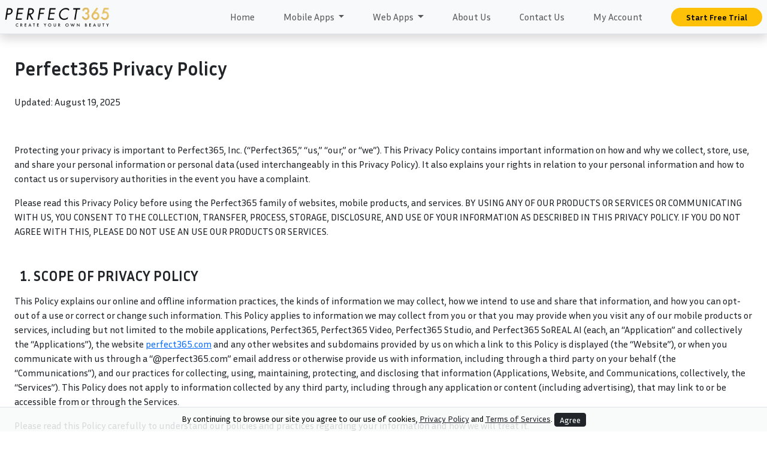

--- FILE ---
content_type: text/html
request_url: https://www.perfect365.com/about/privacy-policy/
body_size: 22662
content:
<!DOCTYPE html>
<html lang="en">
<head>
  <meta charset="UTF-8">  
  <meta name="viewport" content="width=device-width, initial-scale=1.0">

 <!-- =================================================================================== -->  
  <!-- Open Graph Meta Tags Open Graph Meta Tags Open Graph Meta Tags Open Graph Meta Tags -->
  <!-- HTML Meta Tags -->
  <title>Perfect365 Privacy Policy</title>
  <meta name="description" content="This Privacy Policy is meant to help you understand what information we collect, why we collect it, and how you can update, manage, export, and delete your information.">

  <!-- Facebook Meta Tags -->
  <meta property="og:url" content="https://www.perfect365.com/about/privacy-policy/">
  <meta property="og:type" content="website">
  <meta property="og:title" content="Perfect365 Privacy Policy">
  <meta property="og:description" content="This Privacy Policy is meant to help you understand what information we collect, why we collect it, and how you can update, manage, export, and delete your information.">
  <meta property="og:image" content="https://www.perfect365.com/images/photo_og_banner.gif">

  <!-- Twitter Meta Tags -->
  <meta name="twitter:card" content="summary_large_image">
  <meta property="twitter:domain" content="www.perfect365.com">
  <meta property="twitter:url" content="https://www.perfect365.com/about/privacy-policy/">
  <meta name="twitter:title" content="Perfect365 Privacy Policy">
  <meta name="twitter:description" content="This Privacy Policy is meant to help you understand what information we collect, why we collect it, and how you can update, manage, export, and delete your information.">
  <meta name="twitter:image" content="https://www.perfect365.com/images/photo_og_banner.gif">
  <!-- Open Graph Meta Tags Open Graph Meta Tags Open Graph Meta Tags Open Graph Meta Tags -->
  <!-- =================================================================================== -->    












  <link href="https://cdn.jsdelivr.net/npm/bootstrap@5.3.3/dist/css/bootstrap.min.css" rel="stylesheet">  
  <link href="https://use.fontawesome.com/releases/v6.6.0/css/all.css" rel="stylesheet">   
  <link href="../../css/generic_white.css?v=20250115" rel="stylesheet">   
 
     
 
 

 

  <link rel="icon" type="image/x-icon" href="../../images/favicon.ico">



<script>
window.dataLayer = window.dataLayer || [];
function gtag(){dataLayer.push(arguments);}
</script>
<!-- Google Tag Manager -->
<script>
(function(w,d,s,l,i){w[l]=w[l]||[];w[l].push({'gtm.start':
new Date().getTime(),event:'gtm.js'});var f=d.getElementsByTagName(s)[0],
j=d.createElement(s),dl=l!='dataLayer'?'&l='+l:'';j.async=true;j.src=
'https://www.googletagmanager.com/gtm.js?id='+i+dl;f.parentNode.insertBefore(j,f);
})(window,document,'script','dataLayer','GTM-M5WB838N');  
</script>
<!-- End Google Tag Manager -->  
</head>
<body>
<!-- Google Tag Manager (noscript) -->
<noscript><iframe src="https://www.googletagmanager.com/ns.html?id=GTM-M5WB838N" height="0" width="0" style="display:none;visibility:hidden"></iframe></noscript>
<!-- End Google Tag Manager (noscript) -->  
    
  


 

<header class="fixed-top border-bottom shadow bg-body-tertiary">
  <nav class="navbar navbar-expand-lg py-0 text-center">
    <div class="container-xxl p-0">
      <a class="navbar-brand mx-2" href="../../"><img class="py-1 py-lg-0 m-0" src="../../images/perfect365_logo.png"></a>
      <button class="navbar-toggler my-1 mx-2" type="button" data-bs-toggle="collapse" data-bs-target="#navbarSupportedContent" aria-controls="navbarSupportedContent" aria-expanded="false" aria-label="Toggle navigation">
        <i class="fa-solid fa-bars"></i>
      </button>
      <div class="collapse navbar-collapse" id="navbarSupportedContent">
        <ul class="navbar-nav ms-auto m-0">
          <li class="nav-item">
            <a class="nav-link py-2 py-lg-3 px-3 px-xl-4" aria-current="page" href="../../">Home</a>
          </li>
          <li class="nav-item dropdown">
            <a class="nav-link py-2 py-lg-3 px-3 px-xl-4 dropdown-toggle" href="#" role="button" data-bs-toggle="dropdown" aria-expanded="false">
              Mobile Apps
            </a>
            <ul class="dropdown-menu m-0 p-0 overflow-hidden">               
              <li><a class="dropdown-item py-2 justify-content-center justify-content-lg-start app_icon" href="../../apps/perfect365-makeup-photo-editor/">Perfect365 Makeup Photo Editor</a></li>
              <li><a class="dropdown-item py-2 justify-content-center justify-content-lg-start app_icon app_video" href="../../apps/perfect365-video-makeup-editor/">Perfect365 Video Makeup Editor</a></li>
              <li><a class="dropdown-item py-2 justify-content-center justify-content-lg-start app_icon app_studio" href="../../apps/perfect365-studio-photo-editor/">Perfect365 Studio Photo Editor</a></li>
              <li><a class="dropdown-item py-2 justify-content-center justify-content-lg-start app_icon app_ai" href="../../apps/perfect365-so-real-ai-avatar/">Perfect365 SoReal AI Avatar</a></li>      
            </ul>
          </li>
          <li class="nav-item dropdown">
            <a class="nav-link py-2 py-lg-3 px-3 px-xl-4 dropdown-toggle" href="#" role="button" data-bs-toggle="dropdown" aria-expanded="false">
              Web Apps
            </a>
            <ul class="dropdown-menu m-0 p-0 overflow-hidden">
              <li><a class="dropdown-item py-2 justify-content-center justify-content-lg-start app_icon" href="https://designai.perfect365.com/?utm_source=perfect365.com&utm_medium=top_nav&utm_campaign=organic">DesignAI for Social Post <span class="badge text-bg-warning ms-1 rounded-pill fa-fade">New</span></a></li>                            
              <li><a class="dropdown-item py-2 justify-content-center justify-content-lg-start app_icon" href="https://app.perfect365.com/ua_handler/index.html?utm_source=perfect365.com&utm_medium=top_nav&utm_campaign=organic">Makeup Photo Editor</a></li>
              <li><a class="dropdown-item py-2 justify-content-center justify-content-lg-start app_icon app_web_world" href="https://app.perfect365.com/ai/?utm_source=perfect365.com&utm_medium=top_nav&utm_campaign=organic&utm_content=ai_background">AI Around the World</a></li>
              <li><a class="dropdown-item py-2 justify-content-center justify-content-lg-start app_icon app_web_style" href="https://app.perfect365.com/ai/?utm_source=perfect365.com&utm_medium=top_nav&utm_campaign=organic&utm_content=ai_artistic_style">AI Fashion Styles</a></li>
              <li><a class="dropdown-item py-2 justify-content-center justify-content-lg-start app_icon app_web_look" href="https://app.perfect365.com/ai/?utm_source=perfect365.com&utm_medium=top_nav&utm_campaign=organic&utm_content=ai_looks">AI Makeup Looks</a></li>  
              <li><a class="dropdown-item py-2 justify-content-center justify-content-lg-start app_icon app_web_skin" href="https://app.perfect365.com/ai/?utm_source=perfect365.com&utm_medium=top_nav&utm_campaign=organic&utm_content=ai_skin_retouch">Virtual Skin Softener</a></li>  
              <li><a class="dropdown-item py-2 justify-content-center justify-content-lg-start app_icon app_web_hair" href="https://app.perfect365.com/products/virtual-hair-dye/?utm_source=perfect365.com&utm_medium=top_nav&utm_campaign=organic">Virtual Hair Dye</a></li>  
            </ul>
          </li>          
          <li class="nav-item">
            <a class="nav-link py-2 py-lg-3 px-3 px-xl-4" href="../../about/">About Us</a>
          </li>
          <li class="nav-item">
            <a class="nav-link py-2 py-lg-3 px-3 px-xl-4" href="../../contact-us/">Contact Us</a>
          </li>     
          <li class="nav-item">
            <a class="nav-link py-2 py-lg-3 px-3 px-xl-4" href="https://plus.perfect365.com/account?utm_source=perfect365.com&utm_medium=top_nav&utm_campaign=organic">              
              <i class="fa-solid fa-user me-1 d-inline d-lg-none"></i> My Account
            </a>
          </li>                                
          <li class="nav-item d-block d-lg-none py-1 px-2">
            <a class="btn btn-warning btn-sm rounded-pill w-100 fw-bold" href="https://plus.perfect365.com/purchase/free_trial?redirect=/purchase/free_trial&utm_source=perfect365.com&utm_medium=top_nav&utm_campaign=organic">Start Free Trial</a>
          </li>                
        </ul>   
        <div class="d-none d-lg-flex ms-3">      
          <a class="btn btn-warning btn-sm rounded-pill px-4 mx-2 fw-bold" href="https://plus.perfect365.com/purchase/free_trial?redirect=/purchase/free_trial&utm_source=perfect365.com&utm_medium=top_nav&utm_campaign=organic">
            Start Free Trial
          </a>
        </div>
      </div>
    </div>
  </nav>
</header>

 

 

<div class="container-fluid border-bottom shadow bypass_header py-5">
  <div class="container-xxl">
    <h1 class="h2 lh-sm fw-semibold mb-4">Perfect365 Privacy Policy</h1>        
    <p>Updated: August 19, 2025</p>
    <p>&nbsp;</p>
     
    

    <p>Protecting your privacy is important to Perfect365, Inc. (“Perfect365,” “us,” “our,” or “we”). This Privacy Policy contains important information on how and why we collect, store, use, and share your personal information or personal data (used interchangeably in this Privacy Policy). It also explains your rights in relation to your personal information and how to contact us or supervisory authorities in the event you have a complaint.</p>
    <p class="mb-5">Please read this Privacy Policy before using the Perfect365 family of websites, mobile products, and services. BY USING ANY OF OUR PRODUCTS OR SERVICES OR COMMUNICATING WITH US, YOU CONSENT TO THE COLLECTION, TRANSFER, PROCESS, STORAGE, DISCLOSURE, AND USE OF YOUR INFORMATION AS DESCRIBED IN THIS PRIVACY POLICY. IF YOU DO NOT AGREE WITH THIS, PLEASE DO NOT USE AN USE OUR PRODUCTS OR SERVICES.</p>




    <ol start="1">
      <li class="h4 fw-bold">SCOPE OF PRIVACY POLICY</li>
    </ol> 
    <p>This Policy explains our online and offline information practices, the kinds of information we may collect, how we intend to use and share that information, and how you can opt-out of a use or correct or change such information. This Policy applies to information we may collect from you or that you may provide when you visit any of our mobile products or services, including but not limited to the mobile applications, Perfect365, Perfect365 Video, Perfect365 Studio, and Perfect365 SoREAL AI (each, an “Application” and collectively the “Applications”), the website <a href="https://perfect365.com" title="">perfect365.com</a> and any other websites and subdomains provided by us on which a link to this Policy is displayed (the “Website”), or when you communicate with us through a “@perfect365.com” email address or otherwise provide us with information, including through a third party on your behalf (the “Communications”), and our practices for collecting, using, maintaining, protecting, and disclosing that information (Applications, Website, and Communications, collectively, the “Services”). This Policy does not apply to information collected by any third party, including through any application or content (including advertising), that may link to or be accessible from or through the Services.</p>    
    <p class="mb-5">Please read this Policy carefully to understand our policies and practices regarding your information and how we will treat it.</p>


    <ol start="2">
      <li class="h4 fw-bold">INFORMATION WE COLLECT</li>
    </ol> 
    <p>We may collect and use the following personal information that identifies, relates to, describes, is reasonably capable of being associated with, or could reasonably be linked, directly or indirectly, with a particular consumer or household that is commonly gathered and produced by automatic means, provided directly from you, and/or by your interactions with us or our Services.</p>    
    <p class="fw-bold">Information you provide us directly</p>
    <ul>
      <li>Your username, password and email address when you register for an account on an Application</li>
      <li>Profile information that you provide for your user profile (e.g., name, picture, phone number, gender) on an Application</li>
      <li>Your content (e.g., photos, facial scans, comments, and other materials) that you post or upload to an Application</li>
      <li>Information you provide to other users through the Applications</li>
      <li>Information that you submit to us in a request through the Website or other Communication</li>
    </ul>
    <p class="fw-bold">Information We Collect Automatically from Your Use of the Applications</p>
    <ul>          
      <li>Payment Information. If you complete an in-app purchase through an Application using either a traditional payment method or virtual currency, we or our third-party payment or virtual currency processors collect information necessary to process and facilitate your transactions, including:</li>
      <li>The date, time, and amount of a transaction</li>
      <li>For traditional payment transactions, payment (e.g., credit card) and billing information.</li>
      <li>For virtual currency transactions, information identifying your account information and the account you are transacting with, your public wallet address, your account balance, your transaction history, blockchain transaction identifiers (e.g., the transaction hash), and the public wallet address of payers and payees. You should be aware that when you earn and spend using virtual currency, your blockchain transactions will be publicly visible to anyone who has access to the blockchain.</li>
      <li>Analytics Information. We use third-party analytics tools to help us measure traffic and usage trends for the Applications. These tools collect information sent by your device to our Application, including the content and ads that you view or click, and other information that assists us in improving the Applications. We collect and use this analytics information with analytics information from other users so that it cannot reasonably be used to identify any particular individual user.</li>
      <li>Location Information. Upon your consent, we may collect different types of information about your general location (e.g., IP address, zip code) or more specific location information (e.g., precise location from your mobile GPS) through methods such as mobile software development kits (“SDK”) that allow us to periodically determine your location, including your location relative to and within third party merchant locations, and share such information with third parties, for purposes related to advertising (e.g. customized ads in an Application), analytics, attribution (e.g., measuring ad performance), and research. You may prevent location information from being collected by this or other apps, through your device settings (but this may affect the functionality of certain Application features). We may collect this information when you use the Applications or when any Application runs in the background on your device.</li>
      <li>Log information. When you use the Applications, we may automatically collect and store certain information in server logs. This may include:</li>
      <li>Information on how you interact with the Applications</li>
      <li>IP address</li>
      <li>Device event information such as crashes, system activity, hardware settings, browser type, browser language, the date and time of your request and referral URL</li>
      <li>Data derived from facial and other detection scans. We may collect facial detection scan data (from uploaded images or photos taken through an Application) as necessary to provide the functionality of the Applications, e.g., scanning face to apply makeup/looks.</li>
      <li>Data necessary for AI-generated images or avatars. For Applications that use artificial intelligence technology to create derivative images or avatars (“Outputs”), we will collect and process the original images you upload onto the Application (“Inputs”). In order to generate the Outputs and to train the AI model, the Application may scan the Inputs to determine the posture, location, topography, and other non-identifying characteristics of faces that appear in frame. The Inputs are immediately deleted once the avatar is created. Your purchased avatars are stored on our server so that they remain accessible to you through the Application at any time and from any device until you decide to delete them. The purchased avatars that you decide to download are stored in your device. We currently use the neural network model Stable Diffusion to generate the personalized avatars for the SoREAL AI Application. We do not use the images or avatars to identify any individual user, for authentication, advertising, or marketing purposes, to otherwise target a user in a similar manner, to build a user profile, or to otherwise attempt, facilitate, or encourage third parties to identify anonymous users or reconstruct user profiles. We do not transfer, share, sell, or otherwise provide your content or avatars to advertising platforms, analytics providers, data brokers, information resellers or other such parties.</li>
      <li>Device and Usage Information. We may collect device and usage information such as:</li>
      <li>Precise geolocation data pertaining to a user’s devices (only upon your consent), which may be expressed by latitude-longitude coordinates obtained through GPS tools, WiFi data, cell tower triangulation or other techniques (collectively, “Device Geolocation Data”) and linked to a device identifier, such as the IDFA for iOS devices or Android ID for Android devices.</li>
      <li>Predicted or actual data about a user such as age, gender, date of birth, street address; predicted or actual characteristics or interests; and any information that users provide to us or to our users.</li>
      <li>Other information about a user’s device, such as: device type (e.g., tablet, smartphone), operating system, IP address, network provider, mobile carrier, mobile browser type (e.g., Firefox, Chrome, Safari), other apps and SDKs installed on the device, timestamp, time zone, information about the speed, bearing, orientation, and altitude of a device, or other device-identifying information.</li>
      <li>Information about the possible relationships among different devices.</li>
      <li>Data about user activities (e.g., the pages you view, the time and duration of your activities in the App) that helps us determine how a user interacts with advertising or content, such as determining whether a user who viewed a particular advertisement ultimately purchased the advertised product or service.</li>
      <li>Cookies and Similar Technologies. When you use the Applications, we allow third-party companies to collect certain information. These companies may utilize cookies, pixels, or other similar technologies to collect and use non-personally identifiable information in order to provide advertisements about goods and services likely to be of greater interest to you. To learn more about this behavioral advertising practice or to opt-out of this type of advertising, you can visit the websites of the Digital Advertising Alliance at <a title="" href="https://www.aboutads.info">https://www.aboutads.info</a> and Networking Advertising Initiative at <a title="" href="https://networkadvertising.org/choices/">networkadvertising.org/choices/</a>. You can also control the use of cookies on your device at any time by changing your preferences or options in your browser settings. Each browser provides different mechanisms for managing cookies. You can usually find these settings in the “Options” or “Preferences” menu of your browser; otherwise, look at your browser’s help menu to determine the best way to modify your browser’s cookie storage. You can also block, disable, or delete the cookies that are stored on your device. However, blocking, disabling, or deleting cookies may limit your ability to view all the pages in the Applications.</li>
      <li>Local Storage. We may access metadata and other information associated with other files stored on your device. This may include, for example, your photographs in order to provide the functionality of the Applications.</li>
      <li>Third-Party Social Media Site. If you choose, you can log in to the Applications through certain third-party social media sites. Any information that such social media sites provide to us will be governed by this Privacy Policy.</li>
      <li>Certain location, device, and usage information may be collected when any Application is in use or runs in the background on your device. If you do not want this information to be linked to your device, you may go to your device “Settings” (which are somewhat different for iOS and Android devices) and opt out of interest-based or personalized advertising.</li>
    </ul>
    
    <p class="fw-bold">Information We Collect from Your Use of the Website</p>
    <p>We use cookies or other automatic data collection techniques, which are small data files stored on a visitor’s computer or internet-enabled device that serve a number of purposes such as enhancing your on-line experience when visiting our Website only.</p>
    <p class="mb-5">
    You can control or set your cookies, you may also set your browser to block all cookies, including cookies associated with our Website, or to indicate when a cookie is being set by us. However, it’s important to remember that our Website and/or settings and preferences controlled by such cookies may not function properly if your cookies are disabled. For example, we may not remember your language preferences. Most web browsers automatically accept cookies but provide controls that allow you to turn off, block or delete them. Learn more at <a title="" href="https://support.google.com/chrome/answer/95647?co=GENIE.Platform%3DAndroid&hl=en">https://support.google.com/chrome/answer/95647?co=GENIE.Platform%3DAndroid&hl=en</a>.  
    </p>

    <ol start="3">
      <li class="h4 fw-bold">HOW WE USE YOUR INFORMATION</li>
    </ol> 
    <p>Generally, and without limiting the uses of information we describe in this Privacy Policy, including in Section 2 (Information We Collect), we may use information that we receive and the choices you make in your settings:</p>    
    
    <ul class="mb-5">                 
      <li>To provide the functionality of the Applications
      <li>To help us develop, deliver, test and improve the Applications
      <li>To monitor metrics such as total number of visitors, traffic, and demographic patterns</li>
      <li>To provide personalized content and information to you and others, which could include sending you promotional messages, marketing, advertising and other information that may be of interest to you</li>
      <li>To diagnose or fix technology problems</li>
      <li>To allow us to keep you posted on Perfect365’s latest product announcements, application updates, and upcoming events</li>
      <li>To provide customer support and respond to your inquiries and requests</li>
      <li>To allow other users to contact you through the Applications (as further described below)</li>
      <li>To administer referral programs, rewards, surveys, sweepstakes, contests, or other promotional activities or events sponsored or managed by us or our third-party business partners</li>
      <li>To find and prevent fraud</li>
      <li>To resolve disputes, to protect the rights, property, or safety of Perfect365, our Application visitors, customers, or the public, and to enforce any legal terms that govern your use of the Applications or our other services and products</li>
      <li>To comply with our legal and regulatory obligations</li>
      <li>For the performance of any contract with you or to take steps at your request before entering into a contract</li>
      <li>Where you have given consent</li>
      <li>For any other legitimate interest or those of a third party</li>
      <li>To provide you with employment</li>
    </ul>
    

 
    <ol start="4">
      <li class="h4 fw-bold">INFORMATION SHARING AND DISCLOSURE TO THIRD PARTIES</li>
    </ol> 
    <p>Perfect365 treats your personal information with care. We only pass personal information to our affiliates and third parties to the extent described here and within the scope of the purpose limitation under applicable data protection law.</p>


    <p class="fw-bold">Third-Party Service Providers</p>


    <p>We use a variety of third-party service providers to help us provide the Services, including business analytics, marketing, payment processing, IT, artificial intelligence, and virtual currency providers. These providers have limited access to your information to perform these tasks on our behalf and are contractually obligated to use it consistent with this Privacy Policy.</p>
    <p>For the SoREAL AI Application, we use neural network model Stable Diffusion powered by Stability.ai for the Perfect365 SoReal AI app that allows you to generate personalized SoREAL AI avatars. While we make best efforts to moderate the settings of the Perfect365 SoREAL AI app, it is still possible that you may encounter content that you or others may view as offensive or inappropriate. Please contact us at support@perfect365.com if you find any content to be offensive and/or inappropriate to you, and we will take action to assist in training the algorithm better. However, you acknowledge that your use of the SoReal AI app is at your own risk and that we disclaim any responsibility for the images generated by the Perfect365 SoReal AI app. For any and all important questions about Stable Diffusion, you can visit the Stability.ai website.</p>
    <p>We have also integrated the consent management tool, “Consent Manager” (www.consentmanager.net) from Consent Manager AB (Håltgelvågen 1b, 72348 Västerås, Sweden, mail@consentmanager.net), in our Services to obtain consent for data processing and use of cookies or comparable functions. With the help of Consent Manager, you can provide your consent for certain functionalities of our Services, e.g. for the purpose of integrating external elements, integrating streaming content, statistical analysis, measurement and personalized advertising, and can grant or reject your consent for all functions or give your consent for individual purposes or individual functions. The settings you have made can also be changed afterwards.</p>
    <p>The purpose of integrating Consent Manager is to let users of our Services make decisions about their information and, as part of the further use of our Services, to offer the option of changing settings that have already been made. By using Consent Manager, personal data and information from the end devices used, such as the IP address, are processed by Consent Manager. In addition, the processed information may also be stored on your device.</p>
    <p>The legal basis for processing is Art. 6 Para. 1 S. 1 lit. c) in conjunction with Art. 6 para. 3 sentence 1 lit. a) in conjunction with Art. 7 para. 1 GDPR and, in the alternative, lit. f). By processing the data, Consent Manager helps us to fulfill our legal obligations (e.g. obligation to provide evidence). Our legitimate interests in processing lie in the storage of user settings and preferences with regard to the use of cookies and other functionalities. Consent Manager stores your data as long as your user settings are active. After two years after making the user settings, the consent will be asked again. The user settings made are then saved again for this period. You can object to the processing. You have the right to object to reasons arising from your particular situation. To object, please send an email to mail@consentmanager.net.</p>



    <p class="fw-bold">Third-Party Advertisers, Advertising Network, Agencies, Marketers, Cybersecurity Partners</p>
    <p>We may share or disclose aggregated, usage information, geolocation information and/or device-level information (such as anonymous usage data, platform types, number of clicks, location data etc.) with unaffiliated partners and third parties (e.g. advertisers, advertising networks and platforms, agencies, other marketers, retailers, cybersecurity partners) that wish to market products or services to you, in order to improve connectivity and application experiences on wireless networks, or for cybersecurity purposes. You can control or disable the use of location services for the Services in the device’s settings menu. See Section 6 (Your Choices About Your Information) of this Privacy Policy for further instructions.</p>
    <p>Additional privacy terms from select partners can be found <a href="../privacy-policy-partners/">here</a>.</p>


    <p class="fw-bold">Other Users</p>
    <p>Any information that you provide to other users, including beauty professionals, via the Services, are shared and disclosed to such other users. By sending your information to other users, you acknowledge and agree that they may contact you via the applicable Application.</p>

    <p class="fw-bold">Business Transfers and Affiliates</p>
    <p>We may share your information with companies or organizations connected or affiliated with Perfect365. We may also transfer your information to an affiliate, a subsidiary or a third party in the event of any reorganization, merger, sale, joint venture, assignment, transfer or other disposition of all or any portion of Perfect365’s business, assets or stock, including, without limitation, in connection with any bankruptcy or similar proceeding.</p>

    <p class="fw-bold">Legal Disclosures</p>
    <p class="mb-5">Notwithstanding anything to the contrary in this Privacy Policy, we may preserve or disclose your information if we believe that it is reasonably necessary to comply with a law, regulation, legal process, or governmental request; to protect the safety of any person; to address fraud, security or technical issues; or to protect our or our users’ rights or property. However, nothing in this Privacy Policy is intended to limit any legal defenses or objections that you may have to a third party’s, including a government’s, request to disclose your information.</p>



    <ol start="5">
      <li class="h4 fw-bold">INFORMATION SOLD OR DISCLOSED FOR A BUSINESS PURPOSE</li>
    </ol> 

 


    <p>During the last twelve (12) months, Perfect365 has sold or disclosed personal information, including some or all of the categories of information described in Section 2 (Information We Collect), to third parties for business and commercial purposes. More specifically, Perfect365 has sold or disclosed the above-described personal information with third parties as described in Section 4 (Information Sharing and Disclosure to Third Parties), including: (a) to our business partners for enabling and improving their marketing and advertising campaigns, from identifying potentially interested consumers to measuring the effectiveness of the marketing and advertising campaign, including marketing and user and data analytics; (b) to our service providers and cybersecurity business partners, for disease prevention, to improve connectivity and application experiences on wireless networks, and for cybersecurity purposes; and (c) to our service providers and contractors (e.g., cloud computing and storage vendors; security contractors, and consultants), for our operational business purposes.</p>
    <p>Perfect365 does not sell personal information to individual consumers.</p>
    <p>Perfect365 does not sell personal information about consumers younger than 18 for any purpose.</p>
    <p>Perfect365 does not engage in profiling in furtherance of “decisions that produce legal or similarly significant effects.”</p>
    <p class="mb-5">While we have sold or shared for a business purpose the above information in the last 12 months, you have the right under the CCPA and certain other privacy and data protection laws, as applicable, to opt-out of the sale of your personal information. See Section 6 (Your Choices About Your Information) and Section 12 (Additional State Privacy Rights) for more information. If you exercise your right to opt-out of the sale of your personal information, we will refrain from selling your personal information, unless you subsequently provide express authorization for the sale of your personal information. To opt-out of the sale of your personal information, visit the ‘Settings’ or ‘Me’ tab in each Application, click on ‘Privacy’, and slide the ‘Do Not Sell My Personal Information’ switch off.</p>





    
    <ol start="6">
      <li class="h4 fw-bold">YOUR CHOICES ABOUT YOUR INFORMATION</li>
    </ol> 
    
    <p class="fw-bold">Account Information</p>
    <p>You may update or correct information you have provided to us by going into the settings screen (or “Me”) within the applicable Application. If you wish to deactivate your account, please delete the applicable Application, but note that we may retain your information as required by law and for business purposes. Refer below for additional information on your right to deletion and our deletion practices.</p>
    
    <p class="fw-bold">Promotional Communications</p>
    <p>You may opt out of receiving promotional communications from us by following the instructions in those messages. If you opt out, please note that we may still send you Application-related communications, such as those about your account or our ongoing business relations, like notifications about updates to this Privacy Policy.</p>
    
    <p class="fw-bold">Interest-Based Advertising Services</p>
    <p class="mb-5">You may opt-out from any interest-based advertising by turning on “Limit Ad Tracking” in your device settings.</p>

 
    <p class="text-center">To limit Ad Track on an Apple device, see instructions at: <a href="https://support.apple.com/en-us/HT202074" target="_blank" title="more...">https://support.apple.com/en-us/HT202074</a></p>
    <p>Apple has recently added a feature where, upon download of an Application, a popup stating “Allow Cross App Tracking” will appear that will allow the user to select their preferences for tracking and targeted advertising. The user can also go into their settings and disable or enable both tracking and location services for all applications.</p>
    

 
    <p class="text-center">To limit Ad Tracking on an Android device, see instructions at:  <a href="https://support.google.com/ads/answer/2662922" target="_blank" title="more...">https://support.google.com/ads/answer/2662922</a>. Android has an option in Settings to “Opt Out of Personalized Ads.”</p>

    <p>When you have opted out using this setting on a device, advertisers will not use in-app information collected from that device to infer your interests or serve ads to that device that are targeted based on your inferred interests. Please note, however, that opting-out will not block general advertisements that are sent at random, and not tied to the perceived interest of the user of a particular device.</p>  
    <p>Users may learn more about personalized and behavioral advertising and how to opt out of this type of advertising from the Digital Advertising Alliance at <a title="" href="https://www.aboutads.info">https://www.aboutads.info</a> and Networking Advertising Initiative at <a title="" href="https://networkadvertising.org/choices/">networkadvertising.org/choices/</a>.</p>



    

    <p class="fw-bold">Control or Disable the Collection of Geolocation Information</p>
    <p>We do not collect geolocation information from you unless we obtain your explicit consent through the device’s settings (e.g., “Location Services”). You can also control the collection of certain precise location information by changing the preferences on your mobile device (certain services may lose functionality as a result).</p>

    <p class="fw-bold">Push Notifications</p>
    <p>We may send push notifications to your mobile device. You can deactivate these messages at any time by changing the notification settings within the Applications or your device settings.</p>



    <p class="fw-bold">Third Party Use of Cookies and Other Tracking Technologies</p>

    <p>Some content or applications related to the Applications are served by third-parties, including advertisers, ad networks and servers, content providers, service providers, and application providers. These third parties may use cookies, alone or in conjunction with web beacons or other tracking technologies, to collect information about you when you use the Applications. The information they collect may be associated with your personal information or they may collect information, including personal information, about your online activities over time and across different websites and other online services. They may use this information to provide you with interest-based (behavioral) advertising or other targeted content.</p>
    <p class="mb-5">We do not control these third parties’ tracking technologies or how they may be used. If you have any questions about an advertisement or other targeted content, you should contact the responsible provider directly.</p>
    

    
    
    <ol start="7">
      <li class="h4 fw-bold">HOW LONG WE KEEP YOUR INFORMATION</li>
    </ol> 
    <p class="mb-5">We will not retain your personal information for longer than is allowed under the applicable data protection laws and regulations or for longer than is justified for the purposes for which it was originally collected. We will delete the personal information when we no longer need it for the purposes for which it was collected, unless Perfect365 is required by law to keep data for a certain period of time.</p>

    <ol start="8">
      <li class="h4 fw-bold">CHILDREN’S PRIVACY</li>
    </ol> 
    <p>YOU MUST BE SIXTEEN (16) YEARS OR OLDER IN ORDER TO USE ANY OF THE APPLICATIONS. WE DO NOT KNOWINGLY COLLECT OR SOLICIT ANY INFORMATION FROM ANYONE UNDER THE AGE OF 16 OR KNOWINGLY ALLOW SUCH PERSONS TO REGISTER FOR ANY APPLICATION. THE APPLICATIONS AND THEIR CONTENT ARE NOT DIRECTED AT CHILDREN UNDER THE AGE OF 16.</p>
    <p class="mb-5">IF YOU ARE UNDER THE AGE OF SIXTEEN (16) YOU MAY NOT USE THE APPLICATIONS. IF YOU ARE BETWEEN SIXTEEN (16) AND EIGHTEEN (18) YEARS OLD, YOU MUST REVIEW THIS PRIVACY POLICY WITH YOUR PARENT OR GUARDIAN. IN THE EVENT THAT WE LEARN THAT WE HAVE COLLECTED PERSONAL INFORMATION FROM A CHILD UNDER AGE 16 WITHOUT PARENTAL CONSENT, WE WILL DELETE THAT INFORMATION AS QUICKLY AS POSSIBLE. IF YOU BELIEVE THAT WE MIGHT HAVE ANY INFORMATION FROM OR ABOUT A CHILD UNDER 16, PLEASE CONTACT US AT LEGAL@PERFECT365.COM AND WE WILL IMMEDIATELY TAKE STEPS REQUIRED TO DELETE THE INFORMATION AND OTHERWISE COMPLY WITH APPLICABLE LAW.</p>

    <ol start="9">
      <li class="h4 fw-bold">TRANSFERRING YOUR DATA</li>
    </ol> 
    <p>Perfect365 may transmit your information to its services, data centers, or service providers outside of the United States for storage and/or processing. As such, we and our service providers may transfer your personal data to, or access it in, jurisdictions that may not provide equivalent levels of data protection as your home jurisdiction. We will take steps to ensure that your personal data receives an adequate level of protection in the jurisdictions in which we process it, including through appropriate written data processing terms and/or data transfer agreements.</p>
    <p class="mb-5">By registering for and using any Application, you consent to the transfer of information to any country in which Perfect365, its affiliates or service providers maintain facilities and the use and disclosure of information about you as described in this Privacy Policy.</p>

    
    <ol start="10">
      <li class="h4 fw-bold">SECURITY</li>
    </ol>     
    <p>We use commercially reasonable safeguards to help keep the information collected through the Services secure. However, Perfect365 cannot ensure the security of any information you transmit to any Services or guarantee that information on the Services may not be accessed, disclosed, altered, or destroyed. You are responsible for maintaining the secrecy of your unique passwords and account information at all times. Your privacy settings may also be affected by changes the social media services you connect to Perfect365 make to their services. We are not responsible for the functionality, privacy, or security measures of any other organization.</p>
    <p>Perfect365 has implemented appropriate technical and organizational measures to ensure an appropriate security level for the risk involved. The risk analysis takes into account the risk of infringing against the rights of individuals concerned, the costs for implementation, as well as the type, extent, context and purposes of the data processing.</p>
    <p>These measures include:</p>
    <ul class="mb-5">
      <li>Access to Perfect365’s IT systems is monitored in order to detect and prevent misuse.</li>
      <li>Personal information is stored on secure servers behind firewalls.</li>
      <li>Perfect365’s security measures are continuously tested, assessed, and reviewed to ensure ongoing confidentiality, integrity, availability, and resilience of processing systems and services in connection with the processing, as well as the effectiveness of the technical and organizational measures for ensuring the security of the processing.</li>      
    </ul>


    <ol start="11">
      <li class="h4 fw-bold">EXTERNAL LINKS</li>
    </ol>    
    <p class="mb-5">The Services may contain links to third party sites or online services. We are not responsible for the practices of such third parties, whose information practices are subject to their own policies and procedures, not to this Privacy Policy.</p>

    <ol start="12">
      <li class="h4 fw-bold">DATA PRIVACY RIGHTS </li>
    </ol>     
    <p>If you are located in the European Union, a resident of California and any other state of the United States with applicable privacy laws, please refer to the relevant sections below.  For all other regions, upon your request and as required by applicable law, we will: </p>
 
    <ul class="mb-3">
      <li>Provide you with information about the personal data we hold about you;</li>
      <li>Update or correct that personal data or guide you to the appropriate tools to do so; and/or</li>
      <li>Delete that personal data or direct you to the relevant tools to manage its removal.</li>
    </ul>
    <p class="mb-5">To exercise any of your rights regarding personal data under our control, please email us at <a title="" href="mailto:privacy@perfect365.com">privacy@perfect365.com</a>. Where permitted by law, we may decline to process requests that are excessively repetitive, unduly burdensome, or that compromise the privacy of others. If you are an account holder or a user under a licensed account, you may also manage your personal data directly by accessing and updating your account settings."</p>
    
    

    <ol start="13">
      <li class="h4 fw-bold">ADDITIONAL STATE PRIVACY RIGHTS</li>
    </ol> 
     
    <p>As described above, Perfect365 collects various categories of personal information when you use the Services, including identifiers, commercial information, internet or other electronic network or device activity information, geolocation data, and professional information. A detailed description of the categories of personal information we collect and how we use such personal information is provided above in Section 2 (Information We Collect) and Section 3 (How We Use Your Information). Section 4 (Information Sharing and Disclosure to Third Parties) and Section 5 (Information Sold or Disclosed for a Business Purpose) describe the categories of third parties with whom we share personal information for a business purpose. Perfect365 does not and will not use facial recognition or identification technology in providing you with any products or services. Perfect365 does not store any Biometric Information and therefore cannot disclose or disseminate any biometric data to any third party for any promotional purposes.</p>
    <p class="mb-4">In the context of processing personal information of U.S. residents, certain U.S. states, including California, Virginia, Colorado, Connecticut, Utah, Texas, Oregon, Florida, Montana, Nebraska, Delaware, Iowa, and New Jersey, provide their residents with additional rights under consumer privacy laws based on the collection, use, and sharing of their personal information (if such laws are applicable to the data collector/processor). The following is a summary of some (but not all) of the additional rights available to residents of the above-listed states:</p>

    <p class="fw-bold">California</p>
    <p>If you are a California resident, you may have the following rights (free of charge) under the California Consumer Privacy Act and the California Privacy Rights Act with respect to your Personal Information:</p>
    
    <ul>
      <li class="mb-3">
        Disclosure of Personal Information We Collect About You. You have the right to request we disclose to you free of charge the following information covering the 12 months preceding your request:
        <ul>
          <li>The categories of personal information we have collected about you;</li>
          <li>The categories of sources from which the personal information is collected;</li>
          <li>Our business or commercial purpose for collecting or selling personal information;</li>
          <li>The categories of third parties with whom we share personal information, if any; and</li>
          <li>The specific pieces of personal information we have collected about you.</li>          
        </ul>
      </li>
      <li class="mb-3">
        Disclosure of Personal Information Sold or Used for a Business Purpose. In connection with any personal information we may sell or disclose to a third party for a business purpose, you have the right to know:        
        <ul>
          <li>The categories of personal information about you that we sold and the categories of third parties to whom the personal information was sold; and</li>
          <li>The categories of personal information that we disclosed about you for a business purpose.</li>
        </ul>
      </li>

      <li class="mb-3">Opt-Out. You have the right under the CCPA and certain other privacy and data protection laws, as applicable, to opt-out of the sale of your personal information. If you exercise your right to opt-out of the sale or sharing of your personal information, we will refrain from selling or sharing your personal information, unless you subsequently provide express authorization for the sale of your personal information. To opt-out of the sale of your personal information, visit “Settings” in the each Application, click on “Privacy Policy,” and slide the “Do Not Sell My Personal Information” switch off.</li>
      <li class="mb-3">Correct Inaccurate Personal Information. You have the right to correct incomplete or inaccurate personal information.</li>
      <li class="mb-3">Deletion. Subject to certain exceptions set out below, on receipt of a verifiable request from you, you have the right to request that we:
        <ul>
          <li>Delete your personal information from our records; and</li>
          <li>Direct any service providers to delete your personal information from their records.</li>
        </ul>
      </li>

      <li class="mb-3">Please note that we may not delete your personal information if it is necessary to:
        <ul>
          <li>Complete the transaction for which the personal information was collected, fulfill the terms of a written warranty or product recall conducted in accordance with federal law, provide a good or service requested by you, or reasonably anticipated within the context of our ongoing business relationship with you, or otherwise perform a contract between you and us;</li>
          <li>Detect security incidents, protect against malicious, deceptive, fraudulent, or illegal activity; or prosecute those responsible for that activity;</li>
          <li>Debug to identify and repair errors that impair existing intended functionality;</li>
          <li>Exercise free speech, ensure the right of another consumer to exercise his or her right of free speech, or exercise another right provided for by law;</li>
          <li>Comply with the California Electronic Communications Privacy Act;</li>
          <li>Engage in public or peer-reviewed scientific, historical, or statistical research in the public interest that adheres to all other applicable ethics and privacy laws, when our deletion of the information is likely to render impossible or seriously impair the achievement of such research, provided we have obtained your informed consent;</li>
          <li>Enable solely internal uses that are reasonably aligned with your expectations based on your relationship with us;</li>
          <li>Comply with an existing legal obligation; or</li>
          <li>Otherwise use your personal information, internally, in a lawful manner that is compatible with the context in which you provided the information.</li>
        </ul>
      </li>
      
      <li class="mb-3">Limit Sensitive Personal Information. You have the right under the CPRA to request that we limit the use of your sensitive personal information to only that which is necessary for providing products or services to consumers. Under the CPRA, the “Sensitive Data” categories include:
        <ul>
          <li>Social Security numbers (SSNs)</li>
          <li>Driver’s license</li>
          <li>Financial account or card numbers</li>
          <li>Precise geolocation</li>
          <li>Racial and ethnic characteristics</li>
          <li>Religious and philosophical beliefs</li>
          <li>Union membership</li>
          <li>Contents of mail, email, and text messages</li>
          <li>Genetic and biometric data</li>
        </ul>
      </li>

      <li class="mb-3">Protection Against Discrimination. You have the right to not be discriminated against by us because you exercised any of your rights under the CCPA. This means we cannot, among other things:
        <ul>
          <li>Deny goods or services to you;</li>
          <li>Charge different prices or rates for goods or services, including through the use of discounts or other benefits or imposing penalties;</li>
          <li>Provide a different level or quality of goods or services to you; or</li>
          <li>Suggest that you will receive a different price or rate for goods or services or a different level or quality of goods or services.</li>
        </ul>
      </li>
    </ul>



    <p>Please note that we are not required to: retain any personal information about you that was collected for a single one-time transaction if, in the ordinary course of business, that information about you is not retained; reidentify or otherwise link any data that, in the ordinary course of business, is not maintained in a manner that would be considered personal information; or provide the personal information to you more than twice in a 12-month period.</p>
    <p>Please note that we may charge a different price or rate or provide a different level or quality of services to you, if that difference is reasonably related to the value provided to our business by your personal information.</p>
    <p>We will work to process all verified requests within 45 days. If we need an extension for up to an additional 45 days in order to process your request, we will provide you with an explanation for the delay.</p>
    <p>We are legally obligated to verify your identity when you submit a request. We may request additional information from you to verify your identity. If we are unable to confirm your identity, we may refuse your rights request.</p>
    <p class="mb-5">You may use an authorized agent to submit a rights request. If you do so, the authorized agent must present signed written authorization to act on your behalf, and you will also be required to independently verify your own identity directly with us and confirm with us that you provided the authorized agent permission to submit the rights request. This verification process is not necessary if your authorized agent provides documentation showing that the authorized agent has power of attorney to act on your behalf.</p>


    <p class="fw-bold">Other States</p>
    <p>If you are a resident of Virginia, Colorado, Connecticut, Utah, Texas, Oregon, Florida, Montana, Nebraska, Delaware, Iowa, or New Jersey, you may have the following rights (free of charge), unless an exception is available:</p>
    <ul>
      <li>Right to know what personal data has been collected about you and to access that information</li>
      <li>Right to correct inaccuracies in your personal data</li>
      <li>Right to deletion of your personal data</li>
      <li>Right to a copy of your personal data, to the extent technically feasible, in readily usable format that allows you to transmit the personal data to another entity</li>
      <li>Right to opt-out of the processing of your personal data for purposes of targeted advertising or the sale of your personal data</li>
      <li>Right to not to face retaliation or be discriminated against because of any exercise of your rights under privacy laws</li>
    </ul>


    <p class="fw-bold">Exercise Your Rights</p>
    <p class="mb-5">You can exercise the foregoing rights at any time by contacting us at <a title="" href="mailto:privacy@perfect365.com">privacy@perfect365.com</a> (see additional contact details below). You can also opt-out of any sale of covered information collected about you by visiting “Settings” in the applicable Application and sliding the “Do Not Sell My Personal Information” switch off.</p>



    <ol start="14">
      <li class="h4 fw-bold">ADDITIONAL GDPR PRIVACY RIGHTS</li>
    </ol> 
    
    <p>For residents of the EU, Perfect365 provides you the following additional information about our data processing activities under the General Data Protection Regulation (“GDPR”). Terms used but not defined herein have the meanings ascribed to them in Art. 4 of the GDPR.</p>
    <p>Legal Basis for Processing: In most instances, as further detailed in Sections 2 and 3, we process your Personal Data with your consent. In some instances, we may process your Personal Data to comply with our legal and regulatory obligations, for the performance of a contract with you or to take steps at your request before entering into a contract, or for legitimate purposes.</p>
    <p>Transfers of Personal Data: Because of the international nature of our business, Personal Data collected and processed by us may be shared with, accessed by, and/or stored with our corporate office, affiliates, parents, subsidiaries and service providers, outside of the EEA and UK, including in the United States of America. Where personal data is transferred and/or stored outside of the EEA and the UK, appropriate safeguards are established to ensure an appropriate level of data protection outside the EEA as well. If we are transferring your Personal Data to another country outside of the EEA or UK, we will adhere to local requirements to implement safeguards in relation to the transer. We may implement any mechanism that is approved under data protection laws to ensure that your Personal Data is treated by those third parties in a way that is consistent with applicable laws. These measures could include ensuring that the recipient is certified under the EU-US Privacy Shield; and/or implementing GDPR standard contractual clauses with the recipient.</p>
    <p>Rights of Data Subjects: EU residents have the following rights with respect to Perfect365’s collection and processing of their Personal Data:</p>
    <ul>
      <li>Right of access: The right pursuant to Art. 15 GDPR to obtain information from the data controller as to whether or not your Personal Data is being processed. Where that is the case, you have the right to obtain access to the Personal Data and information on how it is being processed.</li>
      <li>Right to rectification: The right pursuant to Art. 16 GDPR to obtain from the data controller, without undue delay, the rectification of inaccurate Personal Data, as well as the right to have incomplete Personal Data completed.</li>
      <li>Right to erasure (“right to be forgotten”): The right pursuant to Art. 17 GDPR to request from the data controller, without undue delay, the erasure of your Personal Data, if the conditions of this provision are met.</li>
      <li>Right to restriction of processing: The right pursuant to Art. 18 GDPR to obtain restriction of processing, if the conditions of this provision are met.</li>
      <li>Right to data portability: The right pursuant to Art. 20 GDPR to receive the Personal Data in a structured, commonly-used and machine-readable format, and the right to transmit such data to another controller, if the conditions of this provision are met.</li>
      <li>Right to lodge a complaint with a supervisory authority: Without prejudice to any other administrative or judicial remedy, if you allege that the processing of your Personal Data infringes the GDPR, you have the right, pursuant to Art. 77 GDPR, to lodge a complaint with a supervisory authority, in particular in the Member State of your habitual residence, place of work, or place of the alleged infringement.</li>
      <li>Right to Object: You have the right to object to the processing of your personal data that we process based on legitimate interests as described in Section 3 above. If you file an objection on these grounds, we will, based on the information provided, re-evaluate the grounds for the processing and determine whether they outweigh your interests, rights and freedoms, and, if possible, stop further processing and delete your Personal Data if this is the case. You can exercise this right by contacting us (see contact details above under Section 1).</li>
    </ul>

    <p>Automated Decision-Making: Perfect365 does not use automated decision making in the sense of Art. 22 GDPR.</p>
    <p class="mb-5">You can exercise the foregoing rights at any time by contacting us at <a title="" href="mailto:privacy@perfect365.com">privacy@perfect365.com</a> (see additional contact details below).</p>




    <ol start="15">
      <li class="h4 fw-bold">DO NOT TRACK</li>
    </ol> 
    <p class="mb-5">Do Not Track (DNT) is an optional browser setting that allows you to express your preferences regarding tracking by advertisers and other third-parties. We do not currently respond to DNT signals.</p>

    <ol start="16">
      <li class="h4 fw-bold">CHANGES TO OUR PRIVACY POLICY</li>
    </ol> 
    <p class="mb-5">Perfect365 may modify or update this Privacy Policy from time to time, so please review it periodically. We may provide you additional forms of notice of modifications or updates as appropriate under the circumstances. Your continued use of Perfect365 or the Application after any modification to this Privacy Policy will constitute your acceptance of such modification.</p>

 
     <ol start="17">
      <li class="h4 fw-bold">HOW TO CONTACT US</li>
    </ol> 
    <p>The party responsible for the processing of personal data or information under this Privacy Policy is:</p>
    <p>
      Perfect365, Inc.<br>
Attn: Data Privacy Officer or Legal Department<br>
101 Jefferson Drive<br>
Menlo Park, CA 94025

    </p>
    <p>If you have questions or concerns about Perfect365’s Privacy Policy or to submit a request for information or exercise any of your rights, please contact us at <a title="" href="mailto:privacy@perfect365.com">privacy@perfect365.com</a>.</p>
  </div>
</div>

 





 



<div class="py-0 py-lg-4 border-bottom shadow d-flex text-center bg_gradient_image">
  <div class="container-xxl py-5">
    <h1 class="fold_title mb-4">Perfect365 Awards & Recognitions</h1>

    <div class="div_laurel">
      <span>A World Leader in Photo, Video, & AR Tech</span>
    </div> 
    <div class="div_laurel">
      <span>Technology embedded in Over 1 Billion Smartphones</span>
    </div>   
    <div class="div_laurel">
      <span>The Webby Awards Winner – Beauty & Fashion</span>
    </div>   
    <div class="div_laurel">
      <span>The Stevie Awards: Gold Winner - Fashion & Beauty</span>
    </div>    
    <div class="div_laurel">
      <span>BMA (Best Mobile App) ​Platinum Award Winner​</span>
    </div>   

    
  </div>
</div>

 
<footer class="bg-black text-white text-center">
  <div class="container-xxl py-5">
    <p class="fw-bold mb-4">Perfect365's Free Mobile Apps:</p>
    <div class="row g-2 g-sm-3 g-md-4 mb-5 mx-auto text-start app_wrapper">
      <div class="col-12 col-md-6">
        <a class="nav-link app_icon" title="Perfect365 Makeup Photo Editor" href="../../apps/perfect365-makeup-photo-editor/">Perfect365 Makeup Photo Editor</a>
      </div>
      <div class="col-12 col-md-6">
        <a class="nav-link app_icon app_video" title="Perfect365 Video Makeup Editor" href="../../apps/perfect365-video-makeup-editor/">Perfect365 Video Makeup Editor</a>
      </div>
      <div class="col-12 col-md-6">
        <a class="nav-link app_icon app_studio" title="Perfect365 Studio Photo Editor" href="../../apps/perfect365-studio-photo-editor/">Perfect365 Studio Photo Editor</a>
      </div>
      <div class="col-12 col-md-6">
        <a class="nav-link app_icon app_ai" title="Perfect365 SoReal AI Avatar" href="../../apps/perfect365-so-real-ai-avatar/">Perfect365 SoReal AI Avatar</a>
      </div>   
    </div>
    
    <p class="mb-5">
      <a href="../../" title="Perfect365 Home"><img class="footer_logo" src="../../images/photo_perfect365_logo_white.png" alt="Perfect365 Home Logo"></a>
    </p>
    <p class="fw-bold mb-2">Connect with Us:</p>
    <p class="social_wrapper">
      <a target="_blank" class="fa-stack fa-xl m-2 instagram" title="Instagram" href="https://www.instagram.com/perfect365_official/">
        <i class="fa-solid fa-circle fa-stack-2x"></i>
        <i class="fa-brands fa-instagram fa-stack-1x"></i>
      </a>      
      <a target="_blank" class="fa-stack fa-xl m-2 facebook" title="Facebook" href="https://www.facebook.com/Perfect365">
        <i class="fa-solid fa-circle fa-stack-2x"></i>        
        <i class="fa-brands fa-facebook-f fa-stack-1x"></i>
      </a>
      <a target="_blank" class="fa-stack fa-xl m-2 tiktok" title="tiktok" href="https://www.tiktok.com/@perfect365_official">
        <i class="fa-solid fa-circle fa-stack-2x"></i>        
        <i class="fa-brands fa-tiktok fa-stack-1x"></i>
      </a>    
      <a target="_blank" class="fa-stack fa-xl m-2 youtube" title="Youtube" href="https://www.youtube.com/perfect365_official">
        <i class="fa-solid fa-circle fa-stack-2x"></i>
        <i class="fa-brands fa-youtube fa-stack-1x"></i>      
      </a>
      <a target="_blank" class="fa-stack fa-xl m-2 twitter" title="Twitter" href="https://twitter.com/perfect365">
        <i class="fa-solid fa-circle fa-stack-2x"></i>
        <i class="fa-brands fa-x-twitter fa-stack-1x"></i>
      </a> 
      <a class="fa-stack fa-xl m-2" title="Contact Us" href="https://www.perfect365.com/contact-us/">
        <i class="fa-solid fa-circle fa-stack-2x"></i>
        <i class="fa-solid fa-envelope fa-stack-1x"></i>
      </a>              
    </p>
    <p class="small"> 
      <a class="px-2 nav-link d-inline" href="../../about/terms-of-services/" title="Terms of Service">Terms of Service</a> 
      | 
      <a class="px-2 nav-link d-inline" href="../../about/privacy-policy/" title="Privacy Policy">Privacy Policy</a>
    </p>     
    <p class="small m-0">&copy;2025 perfect365.com. All rights reserved.</p>   
  </div>
</footer>







 
<script src="https://code.jquery.com/jquery-3.7.1.min.js"></script> 
<script src="https://cdn.jsdelivr.net/npm/bootstrap@5.3.3/dist/js/bootstrap.bundle.min.js"></script> 
<script src="../../js/generic_white.js?v=20250115"></script>  
</body>
</html> 

--- FILE ---
content_type: text/css
request_url: https://www.perfect365.com/css/generic_white.css?v=20250115
body_size: 4033
content:

@import url('https://fonts.googleapis.com/css2?family=Fira+Sans:ital,wght@0,100;0,200;0,300;0,400;0,500;0,600;0,700;0,800;0,900;1,100;1,200;1,300;1,400;1,500;1,600;1,700;1,800;1,900&family=Inria+Sans:ital,wght@0,300;0,400;0,700;1,300;1,400;1,700&family=Roboto+Condensed:ital,wght@0,100..900;1,100..900&family=Roboto:ital,wght@0,100;0,300;0,400;0,500;0,700;0,900;1,100;1,300;1,400;1,500;1,700;1,900&display=swap');





.min-vh-100-for-ios {min-height: 100vh;min-height:100svh; /** min-height: -webkit-fill-available;**/} /**100dvh shakes when up and down, so use svh for ios address bar**/

body {
  font-family: "Inria Sans", -apple-system, BlinkMacSystemFont, "Segoe UI", Roboto, "Helvetica Neue", Arial, "微軟雅黑體", "Microsoft YaHei", "Noto Sans", sans-serif, "Apple Color Emoji", "Segoe UI Symbol", "Noto Color Emoji" !important; 
}	

.img_icon_user {height:70px;width:70px;}
.w_20 {width: 20% !important;}
.w_60 {width: 60% !important;}
.w_85 {width: 85% !important;}


* {--fa-li-margin:1.6em;} /** reduce extra space from the left **/

.fa-stack {width:2em;} /** take care of fontawesome extra spacing horizontally **/
*:focus {box-shadow: none !important;}


.abs_center_x {left:50%;transform: translateX(-50%);}
.abs_center_y {top:50%;transform: translateY(-50%);}



.bypass_header {margin-top:46px;}


.extra_large {font-size:1.4em !important;}
.extra_small {font-size:0.7em !important;}

/** *********************************************************************************************** **/  
/** contact_wrapper CSS DEFINITIONS *************************************************************** **/  
#contact_wrapper {
  background: linear-gradient(90deg,rgba(255,255,255,0.9), rgba(255,255,255,0.8), rgba(255,255,255,0.1), rgba(255,255,255,0.2)),
  url(https://images.pexels.com/photos/3768894/pexels-photo-3768894.jpeg) center center/cover no-repeat;
}

@media (max-width: 768px) { /** Medium devices (tablets, 768px and down)**/
  #contact_wrapper {
  background: linear-gradient(180deg,rgba(255,255,255,0.5),rgba(255,255,255,0.9),rgba(255,255,255,0.5), rgba(255,255,255,0)),
  url(https://images.pexels.com/photos/3768894/pexels-photo-3768894.jpeg) center center/cover no-repeat;
  }
}
#contact_wrapper .form_width {width:100%;max-width:340px;}
/** contact_wrapper CSS DEFINITIONS *************************************************************** **/  
/** *********************************************************************************************** **/  





/** *********************************************************************************************** **/  
/** app icon link CSS DEFINITIONS ***************************************************************** **/  
.app_icon { display: flex !important; align-items: center !important; } /** .d-flex .align-items-center **/
.app_icon::before {
  content:' ';
  display:inline-block;
  width: 25px;
  height:25px;
  margin-right:0.5em;
  background:transparent url(../images/photo_perfect365_icon.png) left center/auto 100% no-repeat;
}
.app_video::before {background-image:url(../images/video_perfect365_icon.png);} 
.app_studio::before {background-image:url(../images/studio_perfect365_icon.png);} 
.app_ai::before {background-image:url(../images/ai_perfect365_icon.png);} 

.app_web_world::before {background-image:url(../images/ai_travel_icon.png);} 
.app_web_style::before {background-image:url(../images/ai_style_icon.png);} 
.app_web_look::before {background-image:url(../images/ai_perfect365_icon.png);} 
.app_web_skin::before {background-image:url(../images/skin_softener_perfect365_icon.png);} 
.app_web_hair::before {background-image:url(../images/hair_dye_perfect365_icon.png);} 
/** app icon link CSS DEFINITIONS ***************************************************************** **/  
/** *********************************************************************************************** **/    


/** *********************************************************************************************** **/  
/** footer related CSS DEFINITIONS **************************************************************** **/  
footer {background:black url(../images/footer_bg.png) 0 0/auto 100%  repeat;}
footer .footer_logo {width:100%;max-width:200px;}
footer .app_wrapper {max-width:315px;}   
footer .app_wrapper a {
  border-radius: var(--bs-border-radius-pill) !important; /** rounded-pill **/

  background-color:#333333;
  
  padding:0.3em 0.6em 0.3em 1em;
     
}   
@media (min-width: 768px) { /** Medium devices (tablets, 768px and up) **/
  footer .app_wrapper {max-width:650px;} 
}
/** footer related CSS DEFINITIONS **************************************************************** **/  
/** *********************************************************************************************** **/  










.text_shadow {text-shadow: 1px 1px 1px #ffffff;}
.text_shadow_dark {text-shadow: 1px 1px 1px #999999;}
.hero_body {width:100%;max-width:320px;}
.download_width {width:100%;max-width:420px;}

.hero_fold_height {min-height: calc(100vh - 100px);  	}

    /** *********************************************************************************************** **/ 
    /** social_wrapper CSS DEFINITIONS **************************************************************** **/ 
    .social_wrapper .fa-circle {color:#ffffff;}       /** default circle color **/
    .social_wrapper .fa-brands, .social_wrapper .fa-solid:not(:first-child) {color:#000000;} /** default icon color **/
    
    .social_wrapper .instagram .fa-circle {	
      background: linear-gradient(135deg, #405DE6, #833AB4, #FD1D1D, #fccb0a);
      -webkit-text-fill-color: transparent; /** necessary to cap the graident area within the circle **/
      -webkit-background-clip: text;        /** necessary to cap the graident area within the circle **/
    }      
    .social_wrapper .instagram .fa-brands {color:#ffffff;}  
    
    .social_wrapper .facebook .fa-circle {color:#0575ec;}       
    .social_wrapper .facebook .fa-brands {color:#ffffff;}  
    
    .social_wrapper .youtube .fa-circle {color:#fe0000;}       
    .social_wrapper .youtube .fa-brands {color:#ffffff;}  
    /** social_wrapper CSS DEFINITIONS **************************************************************** **/  
    /** *********************************************************************************************** **/   
    
    
    /** *********************************************************************************************** **/ 
    /** div_laurel CSS DEFINITIONS ******************************************************************** **/  
    .div_laurel {width:265px;text-align:center;display:inline-block;}  
    
    .div_laurel span {
      height:80px;
      width:calc(100% - 60px);
      display: flex;
      align-items: center;
      float:left;
    }  
    .div_laurel::before, .div_laurel::after {
      content:"";
      height:80px;
      width:30px;
      background:transparent url(../images/laurel_left.png) right center/15px auto no-repeat;
      display:block;
      float:left;
    }  
    .div_laurel::after {
      background:transparent url(../images/laurel_right.png) left center/15px auto no-repeat;
    }  
    /** div_laurel CSS DEFINITIONS ******************************************************************** **/  
    /** *********************************************************************************************** **/ 
    
    
    
    
 
    .fold_title {font-size: calc(1.3rem + 0.6vw);font-weight: 600;}






    
/** *********************************************************************************************** **/  
/** navbar CSS DEFINITIONS ************************************************************************ **/  
.navbar .navbar-brand > img {height:33px;}
.navbar .navbar-toggler {width:35px;height:35px; text-align:center;padding:0;}
.navbar [aria-expanded="true"].navbar-toggler .fa-solid::before {content:"\f00d";} 

.navbar .dropdown-menu li:not(:first-child) {
  border-top: dashed 1px #666666;
}
.navbar .active {background:#f0f0f0;}
.navbar .nav-item:hover {background:#f0f0f0;}

/** Large devices (desktops, 992px and down) **/
@media (max-width: 992px) { 
  .navbar .nav-item { border-top: dashed 1px #666666; }
  .navbar .dropdown-menu { 
    --bs-dropdown-border-radius: none; 
    --bs-dropdown-border-width: none;
    border-top: dashed 1px #666666;
    text-align: center;
  }
  
}


/** navbar CSS DEFINITIONS ************************************************************************ **/  
/** *********************************************************************************************** **/  








.gdpr_consent_wrapper {
  /** bg-light **/
  --bs-bg-opacity: 1;
  background-color: rgba(var(--bs-light-rgb), var(--bs-bg-opacity)) !important;

  /** text-black **/
 
  --bs-text-opacity: 1;
  color: rgba(var(--bs-black-rgb), var(--bs-text-opacity)) !important;
  /** p-2 **/
  padding: 0.5rem !important;
  /** small **/
  font-size: 0.875em;

  /** text-center **/
  text-align: center !important;

  /** fixed-bottom **/
  position: fixed;
  right: 0;
  bottom: 0;
  left: 0;
  z-index: 1030;


  /** shadow **/ 
  box-shadow: 0 0.5rem 1rem rgba(255, 255, 255, 0.15) !important;
  /** bg_opacity_85 **/
  --bs-bg-opacity: 0.85
}  









/** *********************************************************************************************** **/  
/** background related CSS DEFINITIONS ************************************************************ **/  
.bg_gradient_image {
  background: linear-gradient(0deg,rgba(255,255,255,0.75),rgba(255,255,255,0.75)),
  url(https://images.pexels.com/photos/7134986/pexels-photo-7134986.jpeg?auto=compress&cs=tinysrgb&w=800&h=800&dpr=2) left top/100% 100% no-repeat;  
}

.bg_image_bubble {
  background: linear-gradient(0deg,rgba(255,255,255,0.85),rgba(255,255,255,0.85)),
  url(https://images.pexels.com/photos/220118/pexels-photo-220118.jpeg?auto=compress&cs=tinysrgb&w=600&h=600&dpr=2) center center/cover no-repeat;  
 
}




.bg_gradient_image_horizontal_makeup {
  background: linear-gradient(45deg,rgba(255,255,255,0.95),rgba(255,255,255,0.6),rgba(255,255,255,0.7), rgba(255,255,255,0.95), rgba(255,255,255,0.95)),
  url(https://images.pexels.com/photos/1926620/pexels-photo-1926620.jpeg?auto=compress&cs=tinysrgb&w=800&h=800&dpr=2) center center/cover no-repeat;

}



/** `md` applies to small devices (landscape phones, less than 768px) **/
@media (max-width: 767.98px) { 
  .bg_gradient_image_horizontal_makeup {
    background: linear-gradient(0deg,rgba(255,255,255,0.9), rgba(255,255,255,0.7)),
    url(https://images.pexels.com/photos/1926620/pexels-photo-1926620.jpeg?auto=compress&cs=tinysrgb&w=800&h=800&dpr=2) center center/cover no-repeat;
   
  }
}


.bg_gradient_vertical {
  background: linear-gradient(0deg, #ffffff, #ffdddd, #ffffff);
}

.bg_gradient_diagonal {
  background: linear-gradient(45deg, #ffffff, #ffdddd, #ffffff);
}

.bg_gradient_horizontal {
  background: linear-gradient(90deg, #E6E6FA, #FFFAF0, #FFE4E1);
 
} 

.bg_gradient_radial_fadeout {
  --color_in_center:rgba(226, 246, 255,0.9);
  background: radial-gradient(var(--color_in_center), rgba(255,255,255,0), rgba(255,255,255,0));
}

    
.bg_move_corners { 
  background-size:200% 200% !important; 
  animation: move_bg_position 60s ease infinite;   
} 
@keyframes move_bg_position {
  0% {background-position: left top;}
  25% {background-position: right top;}
  50% {background-position: right bottom;}  
  75% {background-position: left bottom;}  
  100% {background-position: left top;}    
}

.bg_fixed {background-attachment: fixed !important;}
/** background related CSS DEFINITIONS ************************************************************ **/  
/** *********************************************************************************************** **/  












/** *********************************************************************************************** **/  
/** QNA related CSS DEFINITIONS ******************************************************************* **/  
.qna_q, .qna_a {position:relative;padding-left:1.8em;}  
.qna_q::before, .qna_a::before {
  display: inline-block;
  width:1.2em;
  height:1.2em;
  line-height:1.05;

  content:"Q";
  position:absolute;
  left:0;
  color:#FFFFFF;
  font-weight:bold;
  text-align: center;

  background:transparent url(../images/bg_chat_bubble_circle.png) center center/100% auto no-repeat;
}  
.qna_a::before {content:"A";}
/** QNA related CSS DEFINITIONS ******************************************************************* **/  
/** *********************************************************************************************** **/  


.border_bottom_gradient {
  border-bottom:solid rgba(var(--bs-warning-rgb), 1) 3px;
  border-image: linear-gradient(to right, rgba(var(--bs-warning-rgb), 1),rgba(var(--bs-warning-rgb), 0)) 6;
}  

.join_width {width:100%; max-width: 880px;}

.join_width .card {
  background: linear-gradient(45deg, #ffffff,#fceed8 );
}

.join_width .card p:nth-child(1) span:nth-child(1) {color:rgba(var(--bs-warning-rgb), 1);} 
 

.ratio_9x16 {--bs-aspect-ratio: calc(16 / 9 * 100%);}

.hero_msg {width:100%; max-width:320px;}
@media (max-width: 576px) {
  .hero_msg {max-width:300px;}  
}
 

 




.campaign_wrapper .container-xxl {z-index:1029}    
.campaign_wrapper .campaign_carousel .carousel-item {
  background: linear-gradient(to bottom,rgba(0,0,0,0), rgba(247, 141, 167,0.8), rgba(247, 141, 167,0.8), rgba(0,0,0,0)),
  url(../images/valentine_2025_bg_1.jpg) top center/cover no-repeat;  
}  
.campaign_wrapper .campaign_carousel .carousel-item:nth-child(2) {
  background: linear-gradient(to bottom,rgba(0,0,0,0), rgba(150,40,27,0.7), rgba(150,40,27,0.7), rgba(0,0,0,0)),
  url(../images/valentine_2025_bg_2.jpg) bottom center/cover no-repeat;       
}
.campaign_wrapper .campaign_carousel .carousel-item:nth-child(3) {
  background: linear-gradient(to bottom,rgba(0,0,0,0), rgba(190,86,131,0.7), rgba(190,86,131,0.7), rgba(0,0,0,0)),
  url(../images/valentine_2025_bg_3.jpg) top center/cover no-repeat;      
}




.bg_ai_japanese_anime_hero {
  background: linear-gradient(to bottom,rgba(255,255,255,0.8), rgba(255,255,255,0.5)),
  url(../images/spring_bg_1.jpg) center center/cover no-repeat;         
}


.bg_ai_halloween_hero {
  background: linear-gradient(to bottom,rgba(255,255,255,0.8), rgba(255,255,255,0.5)),
  url(../images/halloween_bg_0.jpg) center center/cover no-repeat;         
}

--- FILE ---
content_type: application/javascript
request_url: https://www.perfect365.com/js/generic_white.js?v=20250115
body_size: 2009
content:
/** *********************************************************************************************** **/  
/** navbar CSS DEFINITIONS ************************************************************************ **/  
$(window).on('scroll click', function(event) {
  /** check if clicking or scrolling outside of navbar **/
  if($(event.target).closest(".navbar").length === 0) {
    $(".navbar-collapse").collapse("hide"); 
    console.log("hide it");
  }
});
/** navbar CSS DEFINITIONS ************************************************************************ **/  
/** *********************************************************************************************** **/  








/** *********************************************************************************************** **/  
/** #contact_wrapper load content JS DEFINITIONS ************************************************** **/  

function update_contact_info(o, show_hide) {
  const obj_contact = $("#contact_wrapper");

  

 
  if(show_hide == "show") {
    
    var optionSelected = obj_contact.find("select").find("option:selected");
  var valueSelected  = optionSelected.val();
  var textSelected   = optionSelected.text();
  console.log("valueSelected = " + valueSelected);
  console.log("textSelected = " + textSelected);
  if(valueSelected == "") {
    obj_contact.find(".dynamic_body").html(""); 
    obj_contact.find(".dynamic_wrapper").fadeToggle("fast", function() {
      obj_contact.find(".dynamic_wrapper").addClass("opacity-0");
    });    
  } else {   
    obj_contact.find(".dynamic_body").html(`Please contact<br><a href="mailto:${valueSelected}">${valueSelected}</a>`);
    obj_contact.find(".dynamic_wrapper").removeClass("opacity-0").hide().fadeToggle("slow");
  }


  } else {
    obj_contact.find(".dynamic_body").html(""); 
  obj_contact.find(".dynamic_wrapper").fadeToggle("fast", function() {
    obj_contact.find(".dynamic_wrapper").addClass("opacity-0");
  });     
  }

}   
/** #contact_wrapper load content JS DEFINITIONS ************************************************** **/  
/** *********************************************************************************************** **/  


/** ********************************************************************************** **/
/** JS DEFINITION FOR back_2_top ***************************************************** **/
function back_2_top() {
  var dy_html = `
  <style>
  .back_2_top {
    position:fixed;right:10px;bottom:10px;z-index:1030;cursor:pointer;width:60px;height:auto;  
    background-color:#ffffff;border-radius:50% !important;/** .rounded-circle **/
    box-shadow:var(--bs-box-shadow) !important;  /** .shadow **/
  }  
  </style>
  <img class="back_2_top" alt="Back to Top" src="https://www.perfect365.com/images/back_2_top.png">
  `;

  if($(".back_2_top").length === 0) {
    $("body").append(dy_html);
    $(".back_2_top").hide();     
  }

  $(window).scroll(function (event) {     
    if($(window).height() / 2 > $(window).scrollTop()) {
      $(".back_2_top").fadeOut(); /** hide **/
    } else {
      $(".back_2_top").fadeIn(); /** show **/
    }                 
  });

  $(".back_2_top").click(function(){
    $(window).scrollTop(0);
  });
}  

$(document).ready(function() { back_2_top(); });
/** JS DEFINITION FOR back_2_top ***************************************************** **/
/** ********************************************************************************** **/




/** ************************************************************************************************* **/
/** START OF JS DEFINITION FOR cookie_writer & cookie_reader **************************************** **/
function cookie_writer(cname, cvalue, exdays, callback) {
  console.log(">>> cookie_writer for " + cname + " <<<<<<<<<<<<<<<<<");    
  const d = new Date();
  d.setTime(d.getTime() + (exdays*24*60*60*1000));
  let expires = "expires="+ d.toUTCString();
  document.cookie = cname + "=" + cvalue + ";" + expires + ";path=/";

  if(typeof callback == "function") { callback(); }      
}


/** if not set, it is "" */
function cookie_reader(cname, callback) {
console.log(">>> cookie_reader for " + cname + " <<<<<<<<<<<<<<<<<");   
let name = cname + "=";
let decodedCookie = decodeURIComponent(document.cookie);
let ca = decodedCookie.split(';');

for(let i = 0; i <ca.length; i++) {
  let c = ca[i];
  while(c.charAt(0) == ' ') {
    c = c.substring(1);
  }
  if(c.indexOf(name) == 0) {
    my_result = c.substring(name.length, c.length);
    if(typeof callback == "function") { 
      callback(my_result); 
      return;
    } else {
      return my_result;
    }         
  }
} 

  if(typeof callback == "function") { 
    callback(""); 
  } else {
    return "";
  }         
 
}


     







function cookie_array() {

  var cookies = { };
  
  if (document.cookie && document.cookie != '') {
      var split = document.cookie.split(';');
      for (var i = 0; i < split.length; i++) {
          var name_value = split[i].split("=");
          name_value[0] = name_value[0].replace(/^ /, '');
          cookies[decodeURIComponent(name_value[0])] = decodeURIComponent(name_value[1]);
      }
  }
  
  return cookies;
  
  }
  
/** END OF JS DEFINITION FOR cookie_writer & cookie_reader ****************************************** **/
/** ************************************************************************************************* **/

/** ************************************************************************************************* **/
/** START OF JS DEFINITION FOR cookie_gdpr_consent ************************************************** **/




function cookie_gdpr_consent() {

  if(cookie_reader("user_consent") === "") {
    if($(".gdpr_consent_wrapper").length === 0) {
      var dy_html = `
      <div class="gdpr_consent_wrapper border-top shadow">
      By continuing to browse our site you agree to our use of cookies,
      <a class="link-dark" href="https://www.perfect365.com/about/privacy-policy/">Privacy Policy</a> and <a class="link-dark" href="https://www.perfect365.com/about/terms-of-services/">Terms of Services</a>. 
      <button class="btn btn-sm btn-dark py-0 px-2">Agree</button>
      </div>  
      `;  
      $("body").append(dy_html);
    }
  }

  $(".gdpr_consent_wrapper").find("button").click(function(){
    cookie_writer("user_consent", "1", 30);
    $(".gdpr_consent_wrapper").slideToggle();
  }); 
}  



$( document ).ready(function() {
  cookie_gdpr_consent();
});
/** END OF JS DEFINITION FOR cookie_gdpr_consent **************************************************** **/
/** ************************************************************************************************* **/